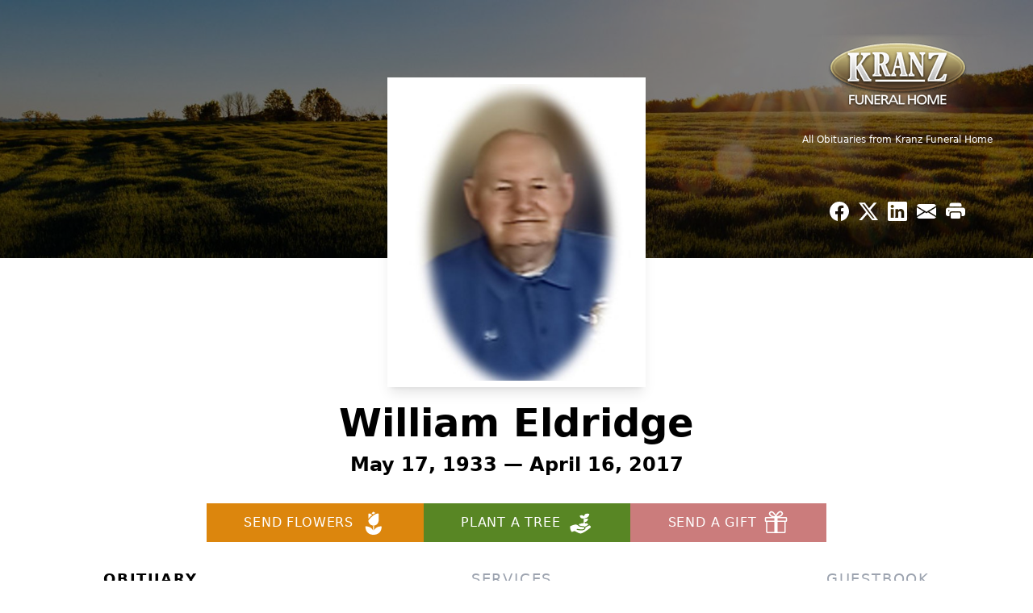

--- FILE ---
content_type: text/html; charset=utf-8
request_url: https://www.google.com/recaptcha/enterprise/anchor?ar=1&k=6LcNDoAmAAAAABVBe873vN5tTtZI5C4C9N8Dd5pQ&co=aHR0cHM6Ly93d3cua3JhbnpmdW5lcmFsaG9tZS5jb206NDQz&hl=en&type=image&v=TkacYOdEJbdB_JjX802TMer9&theme=light&size=invisible&badge=bottomright&anchor-ms=20000&execute-ms=15000&cb=mcdw8svvqrtc
body_size: 45633
content:
<!DOCTYPE HTML><html dir="ltr" lang="en"><head><meta http-equiv="Content-Type" content="text/html; charset=UTF-8">
<meta http-equiv="X-UA-Compatible" content="IE=edge">
<title>reCAPTCHA</title>
<style type="text/css">
/* cyrillic-ext */
@font-face {
  font-family: 'Roboto';
  font-style: normal;
  font-weight: 400;
  src: url(//fonts.gstatic.com/s/roboto/v18/KFOmCnqEu92Fr1Mu72xKKTU1Kvnz.woff2) format('woff2');
  unicode-range: U+0460-052F, U+1C80-1C8A, U+20B4, U+2DE0-2DFF, U+A640-A69F, U+FE2E-FE2F;
}
/* cyrillic */
@font-face {
  font-family: 'Roboto';
  font-style: normal;
  font-weight: 400;
  src: url(//fonts.gstatic.com/s/roboto/v18/KFOmCnqEu92Fr1Mu5mxKKTU1Kvnz.woff2) format('woff2');
  unicode-range: U+0301, U+0400-045F, U+0490-0491, U+04B0-04B1, U+2116;
}
/* greek-ext */
@font-face {
  font-family: 'Roboto';
  font-style: normal;
  font-weight: 400;
  src: url(//fonts.gstatic.com/s/roboto/v18/KFOmCnqEu92Fr1Mu7mxKKTU1Kvnz.woff2) format('woff2');
  unicode-range: U+1F00-1FFF;
}
/* greek */
@font-face {
  font-family: 'Roboto';
  font-style: normal;
  font-weight: 400;
  src: url(//fonts.gstatic.com/s/roboto/v18/KFOmCnqEu92Fr1Mu4WxKKTU1Kvnz.woff2) format('woff2');
  unicode-range: U+0370-0377, U+037A-037F, U+0384-038A, U+038C, U+038E-03A1, U+03A3-03FF;
}
/* vietnamese */
@font-face {
  font-family: 'Roboto';
  font-style: normal;
  font-weight: 400;
  src: url(//fonts.gstatic.com/s/roboto/v18/KFOmCnqEu92Fr1Mu7WxKKTU1Kvnz.woff2) format('woff2');
  unicode-range: U+0102-0103, U+0110-0111, U+0128-0129, U+0168-0169, U+01A0-01A1, U+01AF-01B0, U+0300-0301, U+0303-0304, U+0308-0309, U+0323, U+0329, U+1EA0-1EF9, U+20AB;
}
/* latin-ext */
@font-face {
  font-family: 'Roboto';
  font-style: normal;
  font-weight: 400;
  src: url(//fonts.gstatic.com/s/roboto/v18/KFOmCnqEu92Fr1Mu7GxKKTU1Kvnz.woff2) format('woff2');
  unicode-range: U+0100-02BA, U+02BD-02C5, U+02C7-02CC, U+02CE-02D7, U+02DD-02FF, U+0304, U+0308, U+0329, U+1D00-1DBF, U+1E00-1E9F, U+1EF2-1EFF, U+2020, U+20A0-20AB, U+20AD-20C0, U+2113, U+2C60-2C7F, U+A720-A7FF;
}
/* latin */
@font-face {
  font-family: 'Roboto';
  font-style: normal;
  font-weight: 400;
  src: url(//fonts.gstatic.com/s/roboto/v18/KFOmCnqEu92Fr1Mu4mxKKTU1Kg.woff2) format('woff2');
  unicode-range: U+0000-00FF, U+0131, U+0152-0153, U+02BB-02BC, U+02C6, U+02DA, U+02DC, U+0304, U+0308, U+0329, U+2000-206F, U+20AC, U+2122, U+2191, U+2193, U+2212, U+2215, U+FEFF, U+FFFD;
}
/* cyrillic-ext */
@font-face {
  font-family: 'Roboto';
  font-style: normal;
  font-weight: 500;
  src: url(//fonts.gstatic.com/s/roboto/v18/KFOlCnqEu92Fr1MmEU9fCRc4AMP6lbBP.woff2) format('woff2');
  unicode-range: U+0460-052F, U+1C80-1C8A, U+20B4, U+2DE0-2DFF, U+A640-A69F, U+FE2E-FE2F;
}
/* cyrillic */
@font-face {
  font-family: 'Roboto';
  font-style: normal;
  font-weight: 500;
  src: url(//fonts.gstatic.com/s/roboto/v18/KFOlCnqEu92Fr1MmEU9fABc4AMP6lbBP.woff2) format('woff2');
  unicode-range: U+0301, U+0400-045F, U+0490-0491, U+04B0-04B1, U+2116;
}
/* greek-ext */
@font-face {
  font-family: 'Roboto';
  font-style: normal;
  font-weight: 500;
  src: url(//fonts.gstatic.com/s/roboto/v18/KFOlCnqEu92Fr1MmEU9fCBc4AMP6lbBP.woff2) format('woff2');
  unicode-range: U+1F00-1FFF;
}
/* greek */
@font-face {
  font-family: 'Roboto';
  font-style: normal;
  font-weight: 500;
  src: url(//fonts.gstatic.com/s/roboto/v18/KFOlCnqEu92Fr1MmEU9fBxc4AMP6lbBP.woff2) format('woff2');
  unicode-range: U+0370-0377, U+037A-037F, U+0384-038A, U+038C, U+038E-03A1, U+03A3-03FF;
}
/* vietnamese */
@font-face {
  font-family: 'Roboto';
  font-style: normal;
  font-weight: 500;
  src: url(//fonts.gstatic.com/s/roboto/v18/KFOlCnqEu92Fr1MmEU9fCxc4AMP6lbBP.woff2) format('woff2');
  unicode-range: U+0102-0103, U+0110-0111, U+0128-0129, U+0168-0169, U+01A0-01A1, U+01AF-01B0, U+0300-0301, U+0303-0304, U+0308-0309, U+0323, U+0329, U+1EA0-1EF9, U+20AB;
}
/* latin-ext */
@font-face {
  font-family: 'Roboto';
  font-style: normal;
  font-weight: 500;
  src: url(//fonts.gstatic.com/s/roboto/v18/KFOlCnqEu92Fr1MmEU9fChc4AMP6lbBP.woff2) format('woff2');
  unicode-range: U+0100-02BA, U+02BD-02C5, U+02C7-02CC, U+02CE-02D7, U+02DD-02FF, U+0304, U+0308, U+0329, U+1D00-1DBF, U+1E00-1E9F, U+1EF2-1EFF, U+2020, U+20A0-20AB, U+20AD-20C0, U+2113, U+2C60-2C7F, U+A720-A7FF;
}
/* latin */
@font-face {
  font-family: 'Roboto';
  font-style: normal;
  font-weight: 500;
  src: url(//fonts.gstatic.com/s/roboto/v18/KFOlCnqEu92Fr1MmEU9fBBc4AMP6lQ.woff2) format('woff2');
  unicode-range: U+0000-00FF, U+0131, U+0152-0153, U+02BB-02BC, U+02C6, U+02DA, U+02DC, U+0304, U+0308, U+0329, U+2000-206F, U+20AC, U+2122, U+2191, U+2193, U+2212, U+2215, U+FEFF, U+FFFD;
}
/* cyrillic-ext */
@font-face {
  font-family: 'Roboto';
  font-style: normal;
  font-weight: 900;
  src: url(//fonts.gstatic.com/s/roboto/v18/KFOlCnqEu92Fr1MmYUtfCRc4AMP6lbBP.woff2) format('woff2');
  unicode-range: U+0460-052F, U+1C80-1C8A, U+20B4, U+2DE0-2DFF, U+A640-A69F, U+FE2E-FE2F;
}
/* cyrillic */
@font-face {
  font-family: 'Roboto';
  font-style: normal;
  font-weight: 900;
  src: url(//fonts.gstatic.com/s/roboto/v18/KFOlCnqEu92Fr1MmYUtfABc4AMP6lbBP.woff2) format('woff2');
  unicode-range: U+0301, U+0400-045F, U+0490-0491, U+04B0-04B1, U+2116;
}
/* greek-ext */
@font-face {
  font-family: 'Roboto';
  font-style: normal;
  font-weight: 900;
  src: url(//fonts.gstatic.com/s/roboto/v18/KFOlCnqEu92Fr1MmYUtfCBc4AMP6lbBP.woff2) format('woff2');
  unicode-range: U+1F00-1FFF;
}
/* greek */
@font-face {
  font-family: 'Roboto';
  font-style: normal;
  font-weight: 900;
  src: url(//fonts.gstatic.com/s/roboto/v18/KFOlCnqEu92Fr1MmYUtfBxc4AMP6lbBP.woff2) format('woff2');
  unicode-range: U+0370-0377, U+037A-037F, U+0384-038A, U+038C, U+038E-03A1, U+03A3-03FF;
}
/* vietnamese */
@font-face {
  font-family: 'Roboto';
  font-style: normal;
  font-weight: 900;
  src: url(//fonts.gstatic.com/s/roboto/v18/KFOlCnqEu92Fr1MmYUtfCxc4AMP6lbBP.woff2) format('woff2');
  unicode-range: U+0102-0103, U+0110-0111, U+0128-0129, U+0168-0169, U+01A0-01A1, U+01AF-01B0, U+0300-0301, U+0303-0304, U+0308-0309, U+0323, U+0329, U+1EA0-1EF9, U+20AB;
}
/* latin-ext */
@font-face {
  font-family: 'Roboto';
  font-style: normal;
  font-weight: 900;
  src: url(//fonts.gstatic.com/s/roboto/v18/KFOlCnqEu92Fr1MmYUtfChc4AMP6lbBP.woff2) format('woff2');
  unicode-range: U+0100-02BA, U+02BD-02C5, U+02C7-02CC, U+02CE-02D7, U+02DD-02FF, U+0304, U+0308, U+0329, U+1D00-1DBF, U+1E00-1E9F, U+1EF2-1EFF, U+2020, U+20A0-20AB, U+20AD-20C0, U+2113, U+2C60-2C7F, U+A720-A7FF;
}
/* latin */
@font-face {
  font-family: 'Roboto';
  font-style: normal;
  font-weight: 900;
  src: url(//fonts.gstatic.com/s/roboto/v18/KFOlCnqEu92Fr1MmYUtfBBc4AMP6lQ.woff2) format('woff2');
  unicode-range: U+0000-00FF, U+0131, U+0152-0153, U+02BB-02BC, U+02C6, U+02DA, U+02DC, U+0304, U+0308, U+0329, U+2000-206F, U+20AC, U+2122, U+2191, U+2193, U+2212, U+2215, U+FEFF, U+FFFD;
}

</style>
<link rel="stylesheet" type="text/css" href="https://www.gstatic.com/recaptcha/releases/TkacYOdEJbdB_JjX802TMer9/styles__ltr.css">
<script nonce="6IESVCzzZgTV4oeWjLYcsA" type="text/javascript">window['__recaptcha_api'] = 'https://www.google.com/recaptcha/enterprise/';</script>
<script type="text/javascript" src="https://www.gstatic.com/recaptcha/releases/TkacYOdEJbdB_JjX802TMer9/recaptcha__en.js" nonce="6IESVCzzZgTV4oeWjLYcsA">
      
    </script></head>
<body><div id="rc-anchor-alert" class="rc-anchor-alert"></div>
<input type="hidden" id="recaptcha-token" value="[base64]">
<script type="text/javascript" nonce="6IESVCzzZgTV4oeWjLYcsA">
      recaptcha.anchor.Main.init("[\x22ainput\x22,[\x22bgdata\x22,\x22\x22,\[base64]/[base64]/e2RvbmU6ZmFsc2UsdmFsdWU6ZVtIKytdfTp7ZG9uZTp0cnVlfX19LGkxPWZ1bmN0aW9uKGUsSCl7SC5ILmxlbmd0aD4xMDQ/[base64]/[base64]/[base64]/[base64]/[base64]/[base64]/[base64]/[base64]/[base64]/RXAoZS5QLGUpOlFVKHRydWUsOCxlKX0sRT1mdW5jdGlvbihlLEgsRixoLEssUCl7aWYoSC5oLmxlbmd0aCl7SC5CSD0oSC5vJiYiOlRRUjpUUVI6IigpLEYpLEgubz10cnVlO3RyeXtLPUguSigpLEguWj1LLEguTz0wLEgudT0wLEgudj1LLFA9T3AoRixIKSxlPWU/[base64]/[base64]/[base64]/[base64]\x22,\[base64]\\u003d\x22,\x22V8Ouwp3CrFZ1a8K1wrLCjsOnT8O4bcOBfW/DucK8wqQfw65HwqxbU8O0w59Gw6PCvcKSGMKnL0rCtMKawozDi8KkV8OZCcO9w44LwpIkXFg5wp3DocOBwpDCpQ3DmMOvw5tCw5nDvmPCkgZ/AsOhwrXDmAFBM2PCpEwpFsKKCsK6CcKqLUrDtBt6wrHCrcOGLlbCr1kNYMOhAcKjwr8Tb1fDoAN0woXCnTplwqXDkBwgecKhRMOTJGPCucOIwrbDtyzDkmM3C8OJw6fDgcO9MgzClMKeH8O1w7AuQWbDg3sPw6TDsX0Cw5x3wqVSwpvCqcK3wpbCoxAwwr7DtTsHEMK/[base64]/DvGU/wonDpG9Nw7NVJcKTeMKOc8KUPsK6M8KfH3Vsw7NQw5zDkwkvPCAQwrXCnMKpOBNdwq3Dq2Y5wqk5w7/CqjPCswbCgBjDicOXSsK7w7NFwpwMw7glG8OqwqXCt0McYsO9YHrDg3bDnMOifyLDvCdPQFBzTcKuPgsLwr4qwqDDpk5dw7vDscKvw5bCmic2CMK4wpzDqcOTwqlXwoUVEG44bT7CpA/DuTHDq0HCmMKEEcKbwrvDrSLCmmodw50LA8KuOVjCnsKcw7LCtsK1MMKTfw5uwrlZwoI6w61SwqUfQcKmCR03FiBlaMOwL0bCgsKhw6pdwrfDlw56w4giwrcTwpNvRnJPAUEpIcOJRhPCsHjDn8OeVU5xwrPDmcODw58FwrjDtF8bQSodw7/Cn8K4LsOkPsK2w7h5Q0PCpA3CllhNwqx6CcKyw47DvsKsK8KnSkbDicOOScODHsKBFUPCocOvw6jCgSzDqQVXwpgoasK4wpAAw6HCs8O5CRDCi8OwwoEBByZEw6ELTA1Aw71ldcOXwqnDocOsa3IlCg7DvsKqw5nDhFLCs8OeWsKNEn/DvMKrCVDCuC1MJSVTVcKTwr/DnMKvwq7DshQ2McKnFmrCiWEDwqFzwrXCqsKQFAVVEMKLbsO+dwnDqT/[base64]/PcKWwo3CrcKKSsKUWi3CoTLDr0DDlMOASMKawroGwovDljwswptAwojCizs+w7LDo3nDgMOkwr3CscK/C8KZdktcw5zDkRwNHsKuwqcIw6F8wpx+Pz8EfcKQwqF0EiNGw6QWw7DDuFsbR8OCRz4xPFfCq3rCpjJGwoAhwpbDgMOaF8KwbGlyX8OOB8OIwqYowqJnMjPDrxpbYsOAQEzCrwjDi8ORw6srUsK7ZMO8woYMwpV3w7HDqB9hw7ofw75pR8OsA0ovw4vClcKeci/DvcOyw6JAwoBmw5M0WWXDu0rDv33ClA0KPAZ7V8OiJsKBwq41Gy3DpMKHwr/ChcKyKHjDtjzCssOoPMO/BQXClMK7wodRw4oSwpPDtlIXwqnCkRvClsKtwqhSShRewq4GwrLDocOkUBrDkxjCmsK/[base64]/XsKqw4nCjMKANmkNwo3Cg1AkF8OewohSGMOEw4suQHFzecOmUsK8eU/DmwQzwqlPw5nCvcK5wosPbcOQwpvClcOXwr/DmXTDj1RtwpDCtMKFwp3DncO7UcK3woU9P3ZNL8Olw6LCuwI+OhDCgsObRXYaw7DDrhUfwqVkSsK1KcKtO8KAZTxUA8Olw7HDo1cDw5FPFcKbwo9IVmHCk8O2w5jCpMOCZcKbSXPDmCRfwqUhw4BnIAzDhcKDU8Obw5Y4ScK1MAnCssKhwpPDilF5w6R/XMOKw6hfXcKYUUZhwr0Owr3ChMOxwo1AwqsUw7MhUVjCnsK4wrnCs8O5wqQhDsOdw5TDuVocwr/DucODwofDnHs0BcKgwoUkNhNvGsO0w4/DmMKgwqJgYwhOw6cww6fCvz3CrzFwW8Otw4XChiTCu8K9XMOcesOdwoFowrBJIBMrw7bCu1HCl8O1McOTw4Zew5N1BsOkwppSwoLDtjdaHTgCaHluw7VTRMKyw5dXw7/DiMOkw4o8w77DgEjCo8KswqDDgRXDuCUZw7UCEVfDhGp5w4TCtmbCkxfCm8OhwozCu8KDJsKiwo5zwocsfXNdUlNvw6t/w4/[base64]/KcOKQ8KQV37CryRXwopfwqrCvGdfEDpPw4/Cim0swqhzGsOPOMO/QSYQFCVswqHCgVB7wqnCt2/CuHHDncKGfHTCnH98AMORw4Nbw7whOMOfP0ouSMOYccKow4lUwpMffA9HX8O6w73DnMOVJcOEGh/CtMKVGcK+wqvDrcOdw4Yew7rDlsOIw7gRFW8+w67DhMObfC/DrMO6a8KwwpoUR8K2DmdtPC/Dr8OuCMK9wqHCoMKJUGnClXrDjmfCtGFCZ8KKVMOKw43DvsKowqRQwoQff2pca8O3woshSsK8awHDmMOyXmLCiwdGWztVDVfDo8KXwo4JIx7Cu8K0UkXDlg7CvsKPwod7L8KMwonCnMKVTcOYG1/Cl8KVwpwQwqPCssKTw4/DoFfCo08lw6VRwoB5w6nCjcKewrHDncOASMKpEsOyw6pQwpbDm8KEwq5Ow6rCjh9gBcOEE8O+TgrCrsKSKyHCn8OAw4d3w5pDw4JrPMKSZsK4w5s4w63CiEnDrMKhwrPCmMOLSWscw5xRAcKaeMKhA8K0UMOvLHrDrR9GwrvDksO/w6/CgRc7FMKgbR1oUMOlw4IgwppeDR3DkwZywrltw43Cu8ONw4QMDsKTwrjDlsOCdz7CmcO+wp0Uw5JDwp8WEMKqwq5lw4FiVwXDgyjDqMKOw7cZw6gAw6/CucKmK8KLWT/DqMO/N8KoE07Cp8O7LAbDoglFPATCpTLDpUxdHcObFcOlw77DvMKfOMK8wqQ+wrZdcm1Pw5Qdw6/DpcOtbMKWw4Nmw7YwP8OCwobCgMOow6k6EMKIw5dJwpLCuUTCs8O5w57Ck8Kmw4ZXBMKdWsKVwrHCrBXCgMK4wqQwNFY3ck7ChMKSTEcMPcKHRjTDhMOwwpbDjTUzw5TDn2DCnGTCmjkadMKFwrbCsWlXwpDCjSpZwqrCvH7CjcKvI35kwqHCp8KPw4rDhVjCrsK/LsOTfTM4ED8AFcOmwqTCk3JdWjvDq8OQwoHCsMK/a8Kcw59zbSPDqcODYS0pwqHCsMO9w5x6w7gEw6bCv8O4Un8Sd8OJRcOAw5jCo8KGYcKhw6cYF8KqwobDnhxRVsK5ScOhXsOiMMKdciLCq8KCOWh2B0Z4w65wRwdRKsONw5BvKVVYwp4KwrjCvSDDtVELwrlPWQ/Cg8KxwoQaFsO7wrQuw67DokjDoyl9I0LCg8KWCcK4NTXDrhnDhiApw5fCt010DsOawp0/WjrCgcKrw5nDl8OxwrPCiMO0EcKFCsKgesOPUcOkwrF0bsOxdRcgwp/DjW7DvMKxFMKIw5QWY8KmR8Orw6oHw6g+wpzDmMKNax3DvCTCvzUPwqbCsnfCvsOZScKcwq0dQsKlHjRJw6McXMOoFz0EbW9ewpTDqsKawrrDhGJ1ccKkwoR1J0TDrRY/YMOhScOWw41Aw6Afw41sw6HCqsOJAsOTDMKawqjDnxrDtD5lwpXCnsKEOcOaVsOBXcOuZcOpMsODGcOKLnIARcO/[base64]/Cs8KFeD8tw7Now4BdPF47w6vDnBTDvcKnLHzCmx/CrxzCtMKzE00nP0wrwqvChsOpFsKUwpvDlMKkDcKlVcOobjDClMOhGnXCs8KXOy0rw5E3TSIYwr5BwoIiBsOzwpouwozCvMOswrADNFzCrFRNF1XDuULCusKGw43Dm8OEcMOgwrDCtVFyw4drZ8KCw4l8U2TCpMK7dsKiwq1xwrlkBmt9CcKlw7TDpsO1NcKie8Oswp/CsCQuw4TChMKWA8K0OBDDlU0Nwq3Dt8Kmw7fDhsKgw6JHNcO4w4EQB8K+CEcfwq/[base64]/w459w6/Cs3ofwozChSLDnsKYw6rCuEzDjz/Cg8OvPx9rA8OHw5J5wpzCnMOUw4Eiwot7w4gpX8OlwqrDncK2O0LCn8O3wos9w67DhxAlwqnDiMO+Egc2Ww/DsyZVYcOzbU7DhMK0wpnCmCrCpcOWw7fClsK0w4MdbsKXYcOGAcOHwobDpUFqw4VTwqXCtWEmEsKfN8KGfS3CjmYVOcK9wo7CmcOoHAdCOV/CiELCuF7CoWQgHcOQbcOXdW/CoFXDjQHDtyLDjsOMb8KBwonCk8Kkw7ZvHB3CjMOsBsOdw5LCu8KXFcO8FwoITnbDncOLAsOJGl4Gw6Jdw5LCthEowpTClcKpw7cPwplyam4fOC5ywrluwpHCl1s7HcKzw7LCgBo0OxjDoi1QEsKobsOINRXDkMOZwrY+AMKnBHJxw4Ehw5/[base64]/Cq8KHw4xsw6/CtMOYw5jCiMKeaW0xwoIbb8K1LhjDnsOBwpZ4fyNEwqHCohvDjHgTF8Oswph9woR5YMKPTMO4wpvDs24RLXpLF1TChHvCqnPCt8O7wqnDu8OMBcK/CXxawqDDuXkYEMKGwrXDlGpudhrCnBAvwrtsLMOoN3bDg8KrPsKVb2ZyYwMwBMOGMRPCksOtw7kJK1snwrbCqGxawr7DtsOxYyBQTRpTw6tKwpPClsOfw6/[base64]/DqMK9w49pw6JUbDx5EWEoBcOoSh7CuMKScMKDwpQnBxErwoVYGcKmAMK9QsK3w5A6woYsHsKowrs4J8OEw5t5w6FvRsO0QMOaKcKzIHp2w6TCmFDDocOFwq7CnsK7CMKyQHkBIVAaalZ/wq0EOFnDgMO4wpkjCQIYw5xoJWDChcOSw4PDq2PClMK9d8KyZsOGwrkYYsKXXz8cNVsFTGzDrCDDlcOzdMKFw6/DrMK+WTXDvcK4bznCrcOPcHh9BMKyRcOXwpvDlxTCm8K+w7nDscOPwr/DjUMcMVM8w5IeIQrCjsKawpMkwpQ8w7gVw6jDiMKhcHw7w55Aw57Ck0rDvMOsC8OvPcOawqHDtMKKcm0kwowVT10jH8OVw77CuBDDtcKXwq09XMKWBwBmw6fDtkXCujPCg0zCtsOUwphBVsOYwqbCkMO0Y8KIwr0Xw6TChHDDo8ODdcKvwox0wppHdUQQwp/Cj8OHT1Qfwplmw4nChExHw6k9KzEpw7Z6w5jDi8OFBEI0TSvDusOcw7lJeMK1wqzDn8KsB8KbWMOcDMK6EjTCgsKTwrbDvcO3NzghQXfCqlZIwozDpQzCksOda8O2UMOoeh0Ne8Kzwq/DlcKgw4pVKsOcZ8KXY8OXJcKTwqtZw7wLw7PCuHEFwp/CkyRywqzCsDtAw4HDt0N9WVB0acKWw74MH8KLAsOmacOaX8OTS3cLwq9kEArDpsOnwq/DlGPCtlUgw7NfLsOZM8KVwq7DlEBFQcOaw4LCmRdXw7LCjMODwpNow7PCq8KRVjbCi8OTGX05w4TCnMKZw5AmwrAKw47CjCoqwpjDgHFTw47Ck8OBM8K0wroLdcOjwq9ww5sZw6HDvMOEwpVyPMOtw4nCpMKJw6UvwrTCr8Orwp/[base64]/woHDgGDDv8OGwp5Iw4NSA8Ovb8KuwpfDkMK/PjTCusO6w7fCg8OnMBXCi1XDtiVFw6IewqbChMKuVxvCiRHCt8KvcHTCjcOxwpdFDMOpw5c9w6tbAwgLD8KNNUjCl8OTw4NWw5/CgcKYw7JQXx7Dv3XDoDNww5dkw7E8LVl4w5tYJAPCmxFRw5TDpMODDyZGwoA5w6sswpbCrwXCrDjDlsOdwqzDh8O7I1BqNsK6w7PDnnPDsBcZKcOaHsOuw5EqGcOmwpvDjsK/wrbDr8KzEwNFSxfDoHHCicO9w7zCpQoMw4DCoMOMI1TCgcKZecO2PsOfwo/CjTTCkAlMZGrCilcawq7Cly15WMKxFsKnN2PDj1zDlUU/[base64]/CgTzCoMKlwotlwp3CnR3CiMKGPhgHAlvDhsOxFgEVw6jDrCDCtcOuw55GGHIuw7M5BsKEYsOCw7AUwqExA8KBw7/Ch8OSBcKew6V3BwjDnlljOcKwVx/ChH4Fw5rCqj4Pwr9zN8KQQ2TCn3nDj8OZXSvDnH4qwppfbcKVVMOuYFZ7VHjCqGTCksKxRH7Co2XDvztQL8Kcwo8Ew6/[base64]/OF/Dum3DrAl9AsKKwrDDsMK4wo3DuGRowobCpsOKfsO3wrICajzCnMO6QgAewrfDhhbDunhxwqt+G2h7SGvDtj/CmMKEKDvDjMKxwrk1YMOawo7DkMOnw4DCosKiwrPDmzPCngLDocOETEHCsMOkUhzDp8KJwo3CqG/DpcKzAgXCmsKWYMKGwqzCrwvDrixbw60ONV3DgcKYE8K9KMOTccOVDcO5wq9wA1DClAXDh8OYEMKYw7jCkSbClWwsw4/DicOVwr7Ci8KuOAzCq8OBw79DOj3DnsKSCA83UX3DosOMaTceNcKPBMKiMMKbwrnCqsOjUcODRcOUwqIIX3rCkcObwr/[base64]/DkcKAw5vCswswwr/CtmNoLSnCqHLCpQMOwoHCiMO3XsOJwrzDhsKNwooMXEvCrkfCvsKww7DCmxg/woU3U8OHw4LCusKKw6HCgsKCIMOdWcOgw5/DicOxwpbCrizCkGo7w7zCognCsHJEw7zCtQ1Dw4/DmhpZwobClXHDhGHDjsKPWMOnF8K6S8KWw6EswoHDiX3CmsOIw5APw68/JTIjwrd6Nl9vw4YVwopUw5w1w5jDmcOLZ8OZwpTDsMKaMMKiCwZyMcKmexTDu0zDpzfCicK1EsK2C8OcwqFMw6LChHHDvcOrwpnDp8K8b0BYw6wdw7rDlMOlw50FTjU+BMKHLVLCvcKkOg/DrsO/F8KmaV7CgGwbT8K1w7jCsHLDs8OiZ08Fwokuwo8bwqV5GgZMwrNowpnDgVVuFcOXbcKUwpkZcEchGEvCoxM7wrDCvHzChMKhZUXDsMO6JsOhw47DrcOMGcO0McOgAHPCtMOIMQpuw5E4QcKUZ8Kswp/[base64]/[base64]/CksKTw7vDt8KEwpvCtcO/XcO+LsO8w5LDol3CmMK/w4B+wrTDmCRYw5HDvMOhOGddw7/CrALDph/Dh8OuwqHCoGhPwqBVwpjCuMOqPMKOecKNJ1xjCH8pWMKnwoxAw6ouTHUeUsOhFnkMAx/DhjhnCcOJBgk8IMKHKjHCuXjCmFgVw6dlw5jCo8K5w69hwpnDkSEYAhNpw4DCg8OMwrHDu33DuHzDisOuwpMYw6/[base64]/DqcKrwqfCtMObcEcywoPDiMKuwpY7V1/Dm8Oge2XDq8OzZ2vDpcO3w7QEP8ODQsKswrU8QTXDrsK+w7fDngPDiMKDw5jCgnHDsMKewrUEf3xlJX4pwpXDtcOGQxjDpglMRMOgwqxBwqYbwqREB0PDhMOkWULDr8K/[base64]/[base64]/CvTwPRHpocsKJL8KkVnTCrMOdY31cwqjDosOsw7PDjDLDgGXCvsKywrDCmMKVw6UJwr/DqcODw4rCsg1KHMKwwqzCrsKEw7p0O8OvwobCmcKDw5M7JsK+QXnCugw6wpzDoMKCf2vDuX5Aw758Jz1eKzvCqMO0H3RSw4JmwpsuQz9IfxE1w4bDpsKiwpRZwrMKHUM6ecKuAhdhMMKswpbCvsKaQsOqWcObw5HCqcKGJcOAB8K/w6ERwrgQwobCnsKPw4plwohCw7zDkMKGN8KnH8OCQgzDksK7w5YDMgDCosOiFl7DmxjDjn/[base64]/[base64]/Dj8K3BijCj3hnIHAjJsKTw7Aswp7CvWrCrsKYIcOnUsORAkgmwo5rTQJRA3dNwrl2w7rDlMK+eMKCw4zDoxzCk8KDDsKNw51Rw7krw7YESnRYPw3DkzdMWMO3woFseW/[base64]/CmCMsQwN0wr7ChMOSwoQFw7odwqzCvA82w4nDvcOLwqsCRF/Dl8KGG2FLJWDDmcKXw7M4w40zSsK5XWnDn1Q4d8O8wqDDp0ljY0gHw6nCiDFJwo0KwqTDhG3DvHleJMKmcljCmMKNwpUVemXDkiTCqyxkw6DDosKYUcOyw4Y9w4bCvMKwBVIKHsOBw4bCtcKhc8O/ajbChnFhMsOcwp7CvWEdwqsyw6QwSRfDnMOQXDjDimVWW8O5w4MGT2rCu0jDosK9w7/Dqk3CqMOow64WwqfDmiIxA3w7EHhOw60Tw4fChRTClSvDu2Bcw6l+AnYIHT7DucOwEMOYw6YGEyh5fgnDv8KoRgVJGkkUTsO8esKoHQ5UWFHCqMOkdcKNCkRnQFBUQg4+wq/Djz1xHsKowrXCoTPCpTlUw55Zwr4XGRc7w6XCgGzCvlPDmsO8w7drw6ItVsO5w58qwrnCssKNO0jDmcO/bMKkNsK/w7bDlMOow5fCoybDrjM4BBjCjhJHBWbDpcKgw5orwp3Ci8Kxwo3CnCk7wqkIFnXDiQoJwrrDjT/DjXBdwrvDo1jDmxzCocK8w6InPsO6KMOfw7LDi8KTVUQrw4fDvcOcJA5SWMO6ajfCsWYiw4nDi3RcWcOzwqhyAhTDgic0w4/DtcKWwrJew60Tw7LDgMO+wrlBU2/CrhBKw4pww4LCjMO5d8Ozw4jDqMKqLzArw4R3HsKoXTbDk3oqLQjCj8KNbG/DicK8w5TDrjl/wqzCgcOMw6VEw6XCmMKKwoTDrcKJacKycGUbb8Kzw7RWXXbCnMK+wp/[base64]/CvFbCn8K7VMOVQSPDv8OfBcKnUsO1alvDhMOTwrPDvEJNXcO+DcKHw7bDkSHDs8ORwq3Cj8OdbMO7w5fDvMOKw5DDthouOcKxNcOIPQAMZMONR2DDvSzDk8KiUsKbQMKVwpLCoMK6BAzCr8KgwpbCuxxCw6/CmVA2QsO0UiJNwrHDsBDDs8KOw4bCu8OCw4o8McOZwpPCj8KmRcOmwpwmw5jDt8K2wpzDmcKPNBw3wpBeaHjDgnzCtDLCpmbDsGbDk8OgWBIlw4XCqn7DtlglLS/[base64]/ChkbCocOuwqIWw4J5OgrCggRxw43CjMK/[base64]/[base64]/dy3CmMO6HMOXw4vDgkDDicOgw7bDs27CriXCpFPDlxcowokJw5oxYsOSwqcVclVnwoXDpj/[base64]/w4MrYxhiworCmmdiw6g7w7lrwqNoIcOkZn4Tw4rDsAPCrcOcwrPCjcO1w4lUPQzCo0Ajw4HCs8Owwo0BwrsGwpTDnjvDnw/CrcOcXcKtwpA5ZAJURcOPXcK+ViZRI3VyecOsNMK8S8OLw6BJADN+woHDtcO7esO+JMOIwpPCm8K8w4LCsGnDn3UAbMOfWcKhPMOMG8O1A8K9w7MTwpB1wq3DvsOEZxZMXsKBw7rDpGjDg3l3OMKtNjENTGPDkXk/[base64]/DtcK/A8OaesK9IMObI8KvdRPCpMK/McOVw6AIPhAvwqbCn0XDpwbDmsOOBjDDlGAvwql+NcK3wosFw5huWMKDKcONCgQlFwwnw4wyw5/Dpx/[base64]/wpV4w5ITw7bDk8OadcKkSMKowo/[base64]/w5/Dj0bDnsKTQmHCtsOJw5/Di8KbwoJlS1lHwrNLAcOCwrY4w4ttC8KYK23DksKzw6rDqMOxwqfDqhdEw6AqE8Okw5PDmXbDssOdKcKpw7Jlw70yw5hSwo1GZ0/DnFAgw6YPasOKw6xVEMKVYMOrHjBtw57DmxDCvwjChHHDvUnDlFzDjFZzDjrCgwjDpmFFZsOOwqg1wpdPwqY3wq9kw79/[base64]/wqUTw4dlw5nDlX82HVfCv8O7TsO1w5Z9w5TCnQXCgm5Dw5pSw5jDtR/ChgkUB8K9MS3Dg8KyK1bCpCQlfMKewq3DksOnAMKWJTZ5w7BNCsKcw6zCo8K/[base64]/CuDbDuivCgytRwpbCjg7ClWcsw7kNw4LDjTrCsMKCW8KDw4zDk8OAwqg4CD1qw41zasKWwqTCvzLDpcKkw4M+woPCrMKMw53CuQdMwqHDiAJ3YMOyaCchwqbDr8O+wrbCiDdiIsK/PcKMwp5sWMOGbUR+wql/VMOBwocMw6wPwq/CgHgTw4vDjMKOw7DCl8K2EG0uUsOhJBbDvk/DqwdBwrLDp8KpwrfDvR/Dh8K5OyXDosKYwoPClsO7dU/CpGHChBc5woHDicKjAsORXsOBw6N7wpTDnsOHwqYTwrvCi8K9w6HCgxbDr1VIYsOKwocMCF/CisKMw6/CocKxwqTCiFTCqMOEw5/CvRHCusKTw6/[base64]/DsglSw6XDhcOtwp5mwrPCqkzCiXLCkMKHFcKSDcO/w40rwrBXwo/[base64]/Ch2QMwqh7w5YUw6Fdw6Ybw6vClMO0w7giZMKLMwbDqsKswr5CwqzDrFXDiMOMw5clZGhiwonDucKSw4JXJBJLw5HCoWTCosO/VsK3w7zDqX9xwpV8w5wzwr7ClMKSwr9bT3bDiivDiCPCtMKTfMKwwq48w4TDp8O/CgXCrWPCoCnCtXPCp8K0dsOKKcOiV3HDvMO9w6bChsOXYMKXw7vDvMO+SsKSA8KdJMOCw5wCT8OAAMK6wrDCn8KBwqFuwqtewoM/w5MFw4LDvMK6w5HDj8K2XiQGFihgSUpewqsIw6XDtMOHw5PCrl3CqcOXfG9mwrJxHGEdw6loEmDDvjvCghsSwrcnw7MkwogpwpkZwo/CjBJCacKqw4vCrApJwpDCoGfDu8KSecKLw7XDjcKiwqvDnsOgw5LDuxjCjwh7w63DhFJ2DMK7w6wlwozCgTXCucKye8KJwqvDkMOhGsKEwqBVOjPDrMOdFwd/PkhYDA5WFUDClsOjVG8hw4kcwrUXHF1iwobDmsOjSQ5QTMKWC2YZe2slVcO7QMO6I8KkI8OqwpErw4p/[base64]/Cm8Kjw6VUw6rCuG41wojCmMKSwq5dw7cQw40qBsOFXR7Dvl7DrMKjwoY2woHDi8OZSmXCmMK6wrXCjmNpLsKIw7JXwrTCtMKEWcKqPxXDgC3ChC7DvGIrN8KhVyzCmsKBwqFpwpoYYsK7wozCtjPCtsOPLEDCrVoYEsO9UcKlJG/CgQDDqnjDlXV3YMKxwr7DtxpsMmFffhBuDVFswpdkPDfCgFnCqsKgwq7CqT0kMH7DnTt/EGnCjcK4w7AncMOSX3Y1w6EVSnYiw4PDqsOqwr/CvQ8Nw59HQG1Fw5low4zDmzpuw5oUCMO4wobDp8O/[base64]/LcOnDcK6w7/[base64]/[base64]/CkCtuZMO+YsO6w5jDlcOYdhM7wo/[base64]/CuDkrwrrDu8KLw7XDq1vDkkzCr8KCw655w6nDg21tIsOhw4Ajw5nCpkzDkxvDgMORw6nChw7Cn8ODwoDDr0XDiMO/w7XCtsKlwr/DqXcwWMKEw6pVwqbCvMO8dzbCjsONCyPDqyfDlkMfwpLDkkPDunDDusK4KG/CsMOdw6dacMKzPSw5Yi/Dnldswod4CwPDoW/DqMO3w7s2wp9EwqBeH8OAw6s5MsK/wpAzeiQAw7nDkMO+LMOTQBECwqIybMKUwrZCHxdPw5fDncOPw6U+THvCrsKEBMOTwrXCs8KNwr7DvDjCqsOoPivDnGvCqlbDjRV+IMKDwrHChxbDomBdcVbCrUQ2w43Dp8OuIV4iw5ZXwpMVwpjDisO/w4wtwpcGwrzDjsKeA8O8acKGPcO2wpjDusKxwrceesOze0Zzw57CgMOaZV12HVFNXGBKw5fCm1URPgQ9a37DgxrCiwnCqVUawrHDhyUXwpXCiSHCtcKdw6I6KFJgAMKFD3/DlcKKwoYtQATCiXYOw6bCl8O/V8O0ZiLDhQ9Pw6I6w5l9H8K4YcO8w53CvsOzwppiOyh1YH7Ds0fDunrDkMK5w74FCsO8w5vCrmdoGD/Crx3DtcKYw4zCpSkVw4XDhcKHPsONBn0Kw5LCjW0lwqhBXsOgwqPDs1HCjcK9w4dkO8ORw47ChCrDljbDoMK0LS9PwrE4GUkXa8KwwrN3HQXCuMOqwrUiworDv8KIMDctwothwonDl8KVagB4KsKNGnV1w7siw6/Csg48QcKCw7E1JFJEIFVPOUkww7ImJ8O9OsOoTw3Ci8OLUnbCmAHCk8KwXcO4EVEzY8OKwqFOR8OLV1rCm8OADcKEw5kOwpAwACbDicOXTcKgYQfCv8K9w7cYw4lOw6/CjMOmw69af0UqYMKVw6k/F8O1wp8bwqYRwpdrDcKfWT/CrsO1L8KRdMO0OzrChcO2wp3CtsOsGk9Mw7rDnSRpIC3ChUnDjgEtw4vDhQjCowY0cVXCnGllwpvDlMO6w63DsQoGw6jDu8Okw7LCnw8yNcKAwotKwqtsHsOnDwTCq8KkBcKcVQHCjsKow4UTwp9bfsK3wrXCrEEnw4/DssKWcw7CqzIFw6V0w63DlsO/w5Aawr7CsGdXw6Blw6FOTkjCuMK+KcOSGMKtBsKZW8OrJnNtQjhwdXPCqsKzw5jCk210wr84wpLDncORaMKkw5fCrC5Awrh+TiPDsSDDhSVvw7w5cxvDri82wohUwqRZC8K8OU1Ow6VwRMOYBBl4w5Rzw4PCqGAsw7hMw7Zmw6zDuRN/[base64]/CtcKXVyXCgMO6EA9fwrtiI8O0RcOKOMO1NsKKw7vDsCFEwps5w6YMwpgEw4TCgcKXwqjDnFjDnkrDg2gMYMOGdMOQwoZjw4fDolDDnMOpTMOjw6IESRkZw484wqoDMcOyw7tqZ10sw5DDgw0WW8KfcnPCoUdtwrQwKTHChcKLDMODwr/DmTUaw5vCk8OPcUjDmA9jwqA5QcODBMO6AgNrKsKcw6bDkcOqJio0aTMvwqnCv3bChXzDjsK1cD09XMOTPcOvw40Zc8OHwrDCiBTCi1LCg2/[base64]/[base64]/[base64]/w6BWLcKqaMKLworDkTouXMK0BW7DjDAUw6NqY2rCvcOrw6sCwqvCnMK9X1oVwoYFaF9fw7VfIsOuw4ZnaMO2wo/CrE9Cw4DDrcK/w5lgflhZCsOUcj5kwoJLAsKAw5TCocKmw44PwozDrXdtw5F+w4dMcTINJsOuIhDDuGjCssOkw4ITw71lw515Xm1/PsKdLw3CkMKLQsObAmdybTTCjXt5wpvDoUNAQsKtw7p8wphvw50ywpBuUht5H8OzF8OCw5pAw7khw57DpcOgGMOIw5UbMjsOUcKYw75WIDcSMzYowonDmsO7K8KXI8OvHBzCjD/Ct8OqWcKTO20gw7bDq8Kra8KjwqoJHsOAOG7Ci8Kdw67ClzfDpmp1w63DlMKNw48VPHZ4A8ONfzXCt0bDhm0ewo7DlMOMw5bDojXDoi9CeghIX8Kvw6siA8Kew6Bewp1gMMKBworClsO+w5oqwpHCjAVIVDjCp8Ogw459W8K7w53DoMKKwq/Cqwhhw5F9QBt4HmgPwp1Rw4xfwokEPMO0TMK7w7LDrhtefMOPwpjDnsKiJgJnw73DvQ3DtHXCrkLCscKZaFVwZMOOF8OmwplGwqHCnCnCscK7w63CvMKIwo4XbVtUd8O0WyDCo8OiLjwhw7wawqzDjsOWw7/[base64]/wr8+w6ZgwpTCgcKPcsOEOB/[base64]/CgcK3Dhg6YwEMwoEnw4ZTYB/DhsOSdBDDrcKAAwV6wo9uI8O2w4jCsDfCr3HCnwXDh8K4wrnDuMOGQcKfTz7DqnZJwpsXSsOhw78bw6IDTMOgXwHDlcKzPsKfw7HDhsKER180I8KTwo7DikBcwofDmEHCqsO4HsOHSQvDvjXCpgfCjMKmdU/Dji0mwqtBKmxvCMO5w411GsKMw5/CvTPCiH3Cr8Kow7/DoBBFw5TDoCdAN8OEw63DmTLCgitAw47ClnwMwq/CgsKnOcOCcMKzw7fCjFlbdCvDuyZmwrltXQTCnBJNwozChsK4PWIzwppcwpV4wqAxw7s+MsKMd8OlwrZ2wolRXXTDsG45P8OBwpvCvjxwwr42wonDvsOVL8KBD8OVKkwGwpoRwpLCrcOnZ8KVBmtqOMOiNxfDhmHDkk/DqcKWbsO2w58NL8OVw53CjVoGwpPCgsKjdMKGwr7CugvDlnx9wrs7w74bwqFrwps1w5NXcMKNZsKCw4fDocOLZMKJNTHDmic/W8OLwoHDsMO4wq9sFMORB8OBwqjDpsOjK2hawrnCv3zDtsOkD8OWwqbCthLCgRF0bMOjCABgEcOFwrtnw7wew4jClcOTMTRbwrLChDXDjMO5aiVWw7/CszHDksOxwpTDjXDCv0MVKEfDgRIeDMKzwq/CrBLDscOBGSfCtT5SK1VtScKhRXjCn8O6wpRbwoUmw7l3OcKnwrvDsMOtwqXDq1vCt0QifsKpO8ODMXTCisOXOgcnc8OrTmJTPz/Di8OTwrrDoHnDjMOXw6cCw4QEwpQ7wo0dbBLCg8ODHcKQH8O2JsKoQcKrwpMCw5d6XzwEa0wMwofDvl3CiDl/wp3Cg8KrXHhaZlTDh8KIQAdmMcOgchnCkMOeAQQlw6VZwpHCqcKZEFfCtW/Dl8Kywo7Dn8K4NS3DnE3DkTHDhcO/HgfCjhM+IBXCvWgSw4nDoMOdXhXDvTsmw5jDkcKnw63CkcKIZX1Scz8YHMKkwoRzJsOvOmd7wqB7w7nCki7DvMORw6gIY0VCwpxXw5VDw6HDpT3CncOdw7wfwpkuw7zDl0MaFE7DnzrCl1phJSUvScKkwoJsTsOywpbCv8K9UsOawqjCj8KwNSxSOznDt8Obw5c/X0LDh186AwgmEMKNLibCpcOxw4Qkb2JdfgHDuMKoI8KGGMOSwpHDksOiG0XDmmDDlwQsw6rDgcOXfmTDohgtT1/DsCQHw7giLcOHBRzDsAPDpcKXV2IvLlrClDYdw5ACcWAuwpZTw6k7bHvDg8OQwpvCrFsuQcKYP8KfaMOhTkATNcKMMcKNwqcPw4jCrWxOHDnDtBYAcsKQcHVRIS4WQnMrK0nCimfDmDfDpyIAw6UCwrV/GMO3LERuLMKPwq/DlsKOw7/[base64]/CrcK8N8KMwpfDkcKNwoTDsU/ColI6dV/ClXYww44wwqLCrjPDqsOiw6fDpgBcBcKrw6nClsKPX8Kkw7wBw6TDvsOSw5bDqMO+wqjDlMKbFkYtZXhcw6pJF8K5HcKcBVcBQiMPw6zDvcOfw6MhwonDmzIrwrUcwqXCowfCr1I/w4vDvFPCsMK6HnFXWzLDosKAdsOXw7ciasKcw7PCmmzCocO0MsOfGi7DrCwEworDpSLCnSNzWcKRwrPDkAzCu8O0IcKpdWoracOMw7s0PnXDmj/CqyV+McOtHcO9wpHDhSzDscKcezzDtgjCu0M5ccObworChyTCgBjClU/DtGPDi3zCnyxzGyvCmMO6GMOVwrnDhcOFdzlGwrDDucOGwq8UTxcTKcOWwrl5NcOdw4huw7zCjsK3AmQjwpXCozsmw4DDhXdjwqYlwr1fQF3CqsO3w7jCh8KXfSfCpx/CkcKNJsKiw5s7AF/DiFrDvwwrYcO+w6VWG8KXOyTCtXDDlht2w5pOFxPDssKzwpBtwqfDl2HDsmRXHVhlcMODRDZUw7RfaMOTw41Pw4ByVkpww7IOwprCmsOkDcO3w7vCmArDiUACV17Dr8OxcDRCw5PCkjnClcK8wp0PTW/[base64]/Dk3fDnQ0XNcOyVMOiWy9IwrckfcObGsOvZFl9NkDCvjDCk3nDgAnDtcOYeMKJwqXDpwtnwqAgQsKRDAjCucOrw6deZAhew78cwphFSsO6wq04FG/DixQ8wp9JwogBSUcVw4PDl8OCdVrCmQHDucKpV8K+E8KLEC9HdsO4w7/CmcKRw4g1Y8KkwqpHDDxAXn7DhcOWwq51wrwmNMKzw6keVFx3Oy/[base64]/FS9kOCvDnsONwoE+MMKIw4jCvsO+w6rDtjAWcHLClMKewpzDnnsgwojCv8Oywps2wrzDg8KTwqXDvcO2a20Dw6fCv07Di3U8wr3Cp8KlwqMZF8K0wpB4MsKbwq4pCsKgwrDCgMKgWMOGG8Kiw6/CoUrDh8K7w5syNsOvK8OsIcKZw73DvsOVE8OIMCrDsGp/w41Tw6TCu8OIJ8OoQ8O6HsO8THkoUVDClRjCisOGNCxFwrRyw4nCkxB1biDDrURcRcKYNsOZw6vCucOWwovCkFfDkFbDigxow6nChnTDs8OMwrnDjx7DusK7wphQwqNxw78gw6U1MxbCsRjDu1k2w57ChDl5BcODw6UtwpF/AMKOw6HCkMO7fsKywqnDoE3ClSHCmnLDlsKkIwouwrtSdn0EwrjDp3UaKB7CnsKGCMKwO07CoMKESMOpd8K3TVrCoijCosOhRXgHecO2Q8KEwrHDrUPDtWU7wp7ClsObOcORw6DCgUXDvcOQw7/[base64]/DgcKUK8KCwoQ5WsKqw7FKNBbDsVLDkzjDoF9Yw7dRwqM9ecKJw4MVwrZxfBpUw43CoDnDjn0Bw6BrVBTCncKLaAZawqowScKJR8K/woPCqsKYZWs6w4cywqMgAsOcw4IvFsOlw6FWdsKlwpJBQcOmwoolGcKOAsOAQMKFKsOIM8OOJCjCt8K+w6ESw6HDtT7Ci1DCvcKhwohLeFkwc1LCncOJwqDDkQLCjMKgQ8KdHjIJR8KGwpZNEMO/wrAVQsOpwrtOW8OALMOrw4kPfMKmBsO1wqbCsV1tw7AoAGfCvWvClsKcw7XDrlIcDhTCrsOuw5Avw73DicO1w5jDviHDrCMyH3QpAcOYw7gvRMOdwo3CosOCOcKpA8K+w7EQwr/[base64]/CoMKQw4UFw6JnwrDDkRTDnSsfwpx0NSbDl8OoDkHDssO2KTfDrcKXWMKOBknDq8O0w77CmkwALcOnwpTCog8qwocGwpDCkxY/[base64]/NmfCpHzCpgcOwrEYF8OSwrXDosKhfcOhw5vCj8Kfw7QSTijDjcK0w4vCt8OdQVTDpkRRwofDoTY5wo/CiHXCvnRgZR5ffsOTMnd0RkHDqzjDrMKlwrLDksKFVkvDjxLCthMvDAjCosKPw59jw71nwoZpwqR8RBjCqljDgMOFUsOSJ8KrWjA8wrnDsSM\\u003d\x22],null,[\x22conf\x22,null,\x226LcNDoAmAAAAABVBe873vN5tTtZI5C4C9N8Dd5pQ\x22,0,null,null,null,1,[21,125,63,73,95,87,41,43,42,83,102,105,109,121],[7668936,978],0,null,null,null,null,0,null,0,null,700,1,null,0,\[base64]/tzcYADoGZWF6dTZkEg4Iiv2INxgAOgVNZklJNBoZCAMSFR0U8JfjNw7/vqUGGcSdCRmc4owCGQ\\u003d\\u003d\x22,0,0,null,null,1,null,0,0],\x22https://www.kranzfuneralhome.com:443\x22,null,[3,1,1],null,null,null,1,3600,[\x22https://www.google.com/intl/en/policies/privacy/\x22,\x22https://www.google.com/intl/en/policies/terms/\x22],\x227nEujeCcD+rsAqGuGYRckA1n34cXZef97otW/fwmfjo\\u003d\x22,1,0,null,1,1764867429868,0,0,[135,239,36,104,61],null,[177,247,186,127,154],\x22RC-2sTzXYnLMeLcTg\x22,null,null,null,null,null,\x220dAFcWeA40fZMTiFHeQX1v7b_MSzFn3ZF_NkZvOoUzCdX1mnI487KWG8taO5bL2LUl9PnVYp-yQoeGOJvfRU-8tn5BP-koJBRH6A\x22,1764950229867]");
    </script></body></html>